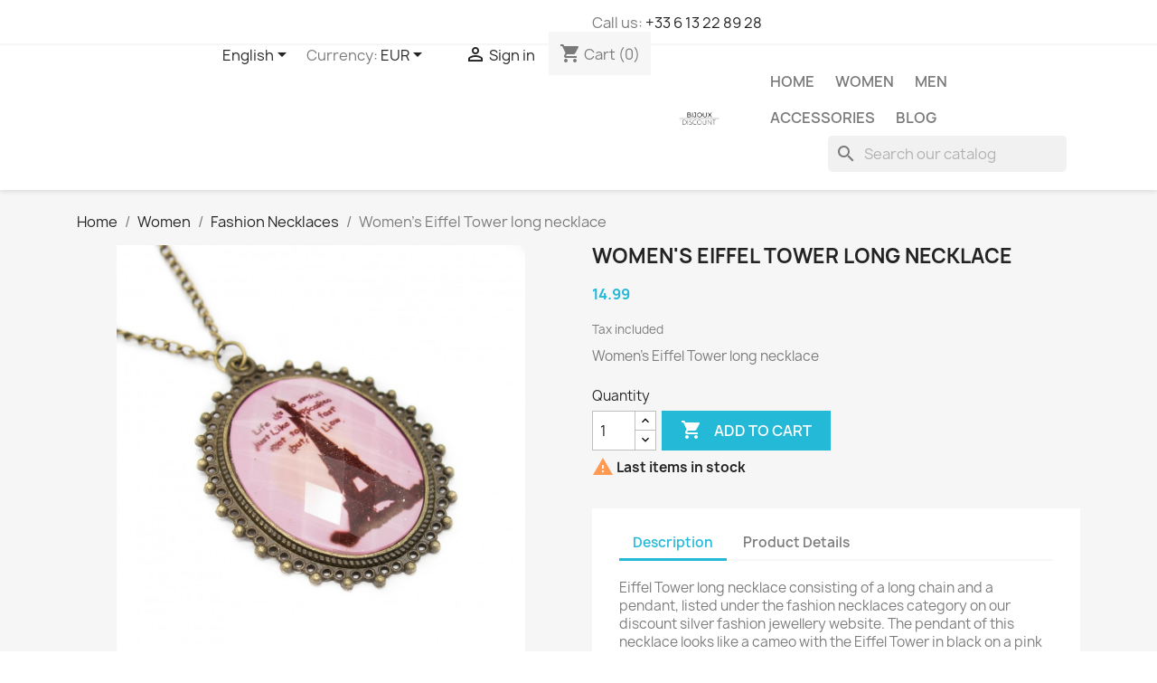

--- FILE ---
content_type: text/html; charset=utf-8
request_url: https://bijoux-discount.net/en/fashion-necklaces-women/132-women-eiffel-tower-necklace.html
body_size: 14301
content:
<!doctype html>
<html lang="en-US">

  <head>
    
      
  <meta charset="utf-8">


  <meta http-equiv="x-ua-compatible" content="ie=edge">



  <title>Women&#039;s Eiffel Tower necklace</title>
  
    
  
  <meta name="description" content="Women&#039;s long necklace made of a long golden chain and a cameo style pendant representing the Eiffel Tower">
  <meta name="keywords" content="">
        <link rel="canonical" href="https://bijoux-discount.net/en/fashion-necklaces-women/132-women-eiffel-tower-necklace.html">
    
          <link rel="alternate" href="https://bijoux-discount.net/fr/colliers-sautoirs-fashion-femme/132-sautoir-tour-eiffel-femme.html" hreflang="fr">
          <link rel="alternate" href="https://bijoux-discount.net/en/fashion-necklaces-women/132-women-eiffel-tower-necklace.html" hreflang="en-us">
      
  
  
    <script type="application/ld+json">
  {
    "@context": "https://schema.org",
    "@type": "Organization",
    "name" : "Bijoux Discount",
    "url" : "https://bijoux-discount.net/en/"
         ,"logo": {
        "@type": "ImageObject",
        "url":"https://bijoux-discount.net/img/bijoux-discount-logo-1519947636.jpg"
      }
      }
</script>

<script type="application/ld+json">
  {
    "@context": "https://schema.org",
    "@type": "WebPage",
    "isPartOf": {
      "@type": "WebSite",
      "url":  "https://bijoux-discount.net/en/",
      "name": "Bijoux Discount"
    },
    "name": "Women&#039;s Eiffel Tower necklace",
    "url":  "https://bijoux-discount.net/en/fashion-necklaces-women/132-women-eiffel-tower-necklace.html"
  }
</script>


  <script type="application/ld+json">
    {
      "@context": "https://schema.org",
      "@type": "BreadcrumbList",
      "itemListElement": [
                  {
            "@type": "ListItem",
            "position": 1,
            "name": "Home",
            "item": "https://bijoux-discount.net/en/"
          },                  {
            "@type": "ListItem",
            "position": 2,
            "name": "Women",
            "item": "https://bijoux-discount.net/en/7-women-jewellery"
          },                  {
            "@type": "ListItem",
            "position": 3,
            "name": "Fashion Necklaces",
            "item": "https://bijoux-discount.net/en/21-fashion-necklaces-women"
          },                  {
            "@type": "ListItem",
            "position": 4,
            "name": "Women&#039;s Eiffel Tower long necklace",
            "item": "https://bijoux-discount.net/en/fashion-necklaces-women/132-women-eiffel-tower-necklace.html"
          }              ]
    }
  </script>
  
  
  
  <script type="application/ld+json">
  {
    "@context": "https://schema.org/",
    "@type": "Product",
    "name": "Women&#039;s Eiffel Tower long necklace",
    "description": "Women&#039;s long necklace made of a long golden chain and a cameo style pendant representing the Eiffel Tower",
    "category": "Fashion Necklaces",
    "image" :"https://bijoux-discount.net/1086-home_default/women-eiffel-tower-necklace.jpg",    "sku": "CF041",
    "mpn": "CF041"
        ,
    "brand": {
      "@type": "Brand",
      "name": "Just My Brand"
    }
                ,
    "offers": {
      "@type": "Offer",
      "priceCurrency": "EUR",
      "name": "Women&#039;s Eiffel Tower long necklace",
      "price": "14.99",
      "url": "https://bijoux-discount.net/en/fashion-necklaces-women/132-women-eiffel-tower-necklace.html",
      "priceValidUntil": "2026-02-05",
              "image": ["https://bijoux-discount.net/1084-large_default/women-eiffel-tower-necklace.jpg","https://bijoux-discount.net/1085-large_default/women-eiffel-tower-necklace.jpg","https://bijoux-discount.net/1086-large_default/women-eiffel-tower-necklace.jpg"],
            "sku": "CF041",
      "mpn": "CF041",
                        "availability": "https://schema.org/InStock",
      "seller": {
        "@type": "Organization",
        "name": "Bijoux Discount"
      }
    }
      }
</script>

  
  
    
  

  
    <meta property="og:title" content="Women&#039;s Eiffel Tower necklace" />
    <meta property="og:description" content="Women&#039;s long necklace made of a long golden chain and a cameo style pendant representing the Eiffel Tower" />
    <meta property="og:url" content="https://bijoux-discount.net/en/fashion-necklaces-women/132-women-eiffel-tower-necklace.html" />
    <meta property="og:site_name" content="Bijoux Discount" />
        



  <meta name="viewport" content="width=device-width, initial-scale=1">



  <link rel="icon" type="image/vnd.microsoft.icon" href="https://bijoux-discount.net/img/favicon.ico?1673485332">
  <link rel="shortcut icon" type="image/x-icon" href="https://bijoux-discount.net/img/favicon.ico?1673485332">



    <link rel="stylesheet" href="/modules/ps_checkout/views/css/payments.css?version=8.5.0.7" type="text/css" media="all">
  <link rel="stylesheet" href="https://bijoux-discount.net/themes/classic/assets/cache/theme-e098b623.css" type="text/css" media="all">




  

  <script type="text/javascript">
        var prestashop = {"cart":{"products":[],"totals":{"total":{"type":"total","label":"Total","amount":0,"value":"0.00"},"total_including_tax":{"type":"total","label":"Total (tax incl.)","amount":0,"value":"0.00"},"total_excluding_tax":{"type":"total","label":"Total (tax excl.)","amount":0,"value":"0.00"}},"subtotals":{"products":{"type":"products","label":"Subtotal","amount":0,"value":"0.00"},"discounts":null,"shipping":{"type":"shipping","label":"Shipping","amount":0,"value":""},"tax":{"type":"tax","label":"Included taxes","amount":0,"value":"0.00"}},"products_count":0,"summary_string":"0 items","vouchers":{"allowed":1,"added":[]},"discounts":[],"minimalPurchase":0,"minimalPurchaseRequired":""},"currency":{"id":1,"name":"Euro","iso_code":"EUR","iso_code_num":"978","sign":""},"customer":{"lastname":null,"firstname":null,"email":null,"birthday":null,"newsletter":null,"newsletter_date_add":null,"optin":null,"website":null,"company":null,"siret":null,"ape":null,"is_logged":false,"gender":{"type":null,"name":null},"addresses":[]},"country":{"id_zone":"9","id_currency":"0","call_prefix":"33","iso_code":"FR","active":"1","contains_states":"0","need_identification_number":"0","need_zip_code":"1","zip_code_format":"NNNNN","display_tax_label":"1","name":"France","id":8},"language":{"name":"English","iso_code":"en","locale":"en-US","language_code":"en-us","active":"1","is_rtl":"0","date_format_lite":"Y-m-d","date_format_full":"Y-m-d H:i:s","id":2},"page":{"title":"","canonical":"https:\/\/bijoux-discount.net\/en\/fashion-necklaces-women\/132-women-eiffel-tower-necklace.html","meta":{"title":"Women's Eiffel Tower necklace","description":"Women's long necklace made of a long golden chain and a cameo style pendant representing the Eiffel Tower","keywords":"","robots":"index"},"page_name":"product","body_classes":{"lang-en":true,"lang-rtl":false,"country-FR":true,"currency-EUR":true,"layout-full-width":true,"page-product":true,"tax-display-enabled":true,"page-customer-account":false,"product-id-132":true,"product-Women's Eiffel Tower long necklace":true,"product-id-category-21":true,"product-id-manufacturer-1":true,"product-id-supplier-0":true,"product-available-for-order":true},"admin_notifications":[],"password-policy":{"feedbacks":{"0":"Very weak","1":"Weak","2":"Average","3":"Strong","4":"Very strong","Straight rows of keys are easy to guess":"Straight rows of keys are easy to guess","Short keyboard patterns are easy to guess":"Short keyboard patterns are easy to guess","Use a longer keyboard pattern with more turns":"Use a longer keyboard pattern with more turns","Repeats like \"aaa\" are easy to guess":"Repeats like \"aaa\" are easy to guess","Repeats like \"abcabcabc\" are only slightly harder to guess than \"abc\"":"Repeats like \"abcabcabc\" are only slightly harder to guess than \"abc\"","Sequences like abc or 6543 are easy to guess":"Sequences like \"abc\" or \"6543\" are easy to guess.","Recent years are easy to guess":"Recent years are easy to guess","Dates are often easy to guess":"Dates are often easy to guess","This is a top-10 common password":"This is a top-10 common password","This is a top-100 common password":"This is a top-100 common password","This is a very common password":"This is a very common password","This is similar to a commonly used password":"This is similar to a commonly used password","A word by itself is easy to guess":"A word by itself is easy to guess","Names and surnames by themselves are easy to guess":"Names and surnames by themselves are easy to guess","Common names and surnames are easy to guess":"Common names and surnames are easy to guess","Use a few words, avoid common phrases":"Use a few words, avoid common phrases","No need for symbols, digits, or uppercase letters":"No need for symbols, digits, or uppercase letters","Avoid repeated words and characters":"Avoid repeated words and characters","Avoid sequences":"Avoid sequences","Avoid recent years":"Avoid recent years","Avoid years that are associated with you":"Avoid years that are associated with you","Avoid dates and years that are associated with you":"Avoid dates and years that are associated with you","Capitalization doesn't help very much":"Capitalization doesn't help very much","All-uppercase is almost as easy to guess as all-lowercase":"All-uppercase is almost as easy to guess as all-lowercase","Reversed words aren't much harder to guess":"Reversed words aren't much harder to guess","Predictable substitutions like '@' instead of 'a' don't help very much":"Predictable substitutions like \"@\" instead of \"a\" don't help very much.","Add another word or two. Uncommon words are better.":"Add another word or two. Uncommon words are better."}}},"shop":{"name":"Bijoux Discount","logo":"https:\/\/bijoux-discount.net\/img\/bijoux-discount-logo-1519947636.jpg","stores_icon":"https:\/\/bijoux-discount.net\/img\/logo_stores.png","favicon":"https:\/\/bijoux-discount.net\/img\/favicon.ico"},"core_js_public_path":"\/themes\/","urls":{"base_url":"https:\/\/bijoux-discount.net\/","current_url":"https:\/\/bijoux-discount.net\/en\/fashion-necklaces-women\/132-women-eiffel-tower-necklace.html","shop_domain_url":"https:\/\/bijoux-discount.net","img_ps_url":"https:\/\/bijoux-discount.net\/img\/","img_cat_url":"https:\/\/bijoux-discount.net\/img\/c\/","img_lang_url":"https:\/\/bijoux-discount.net\/img\/l\/","img_prod_url":"https:\/\/bijoux-discount.net\/img\/p\/","img_manu_url":"https:\/\/bijoux-discount.net\/img\/m\/","img_sup_url":"https:\/\/bijoux-discount.net\/img\/su\/","img_ship_url":"https:\/\/bijoux-discount.net\/img\/s\/","img_store_url":"https:\/\/bijoux-discount.net\/img\/st\/","img_col_url":"https:\/\/bijoux-discount.net\/img\/co\/","img_url":"https:\/\/bijoux-discount.net\/themes\/classic\/assets\/img\/","css_url":"https:\/\/bijoux-discount.net\/themes\/classic\/assets\/css\/","js_url":"https:\/\/bijoux-discount.net\/themes\/classic\/assets\/js\/","pic_url":"https:\/\/bijoux-discount.net\/upload\/","theme_assets":"https:\/\/bijoux-discount.net\/themes\/classic\/assets\/","theme_dir":"https:\/\/bijoux-discount.net\/themes\/classic\/","pages":{"address":"https:\/\/bijoux-discount.net\/en\/address","addresses":"https:\/\/bijoux-discount.net\/en\/addresses","authentication":"https:\/\/bijoux-discount.net\/en\/authentification","manufacturer":"https:\/\/bijoux-discount.net\/en\/fabricants","cart":"https:\/\/bijoux-discount.net\/en\/cart","category":"https:\/\/bijoux-discount.net\/en\/index.php?controller=category","cms":"https:\/\/bijoux-discount.net\/en\/index.php?controller=cms","contact":"https:\/\/bijoux-discount.net\/en\/contactez-nous","discount":"https:\/\/bijoux-discount.net\/en\/bons-de-reduction","guest_tracking":"https:\/\/bijoux-discount.net\/en\/guest-tracking","history":"https:\/\/bijoux-discount.net\/en\/historique-des-commandes","identity":"https:\/\/bijoux-discount.net\/en\/identity","index":"https:\/\/bijoux-discount.net\/en\/","my_account":"https:\/\/bijoux-discount.net\/en\/my-account","order_confirmation":"https:\/\/bijoux-discount.net\/en\/order-confirmation","order_detail":"https:\/\/bijoux-discount.net\/en\/index.php?controller=order-detail","order_follow":"https:\/\/bijoux-discount.net\/en\/details-de-la-commande","order":"https:\/\/bijoux-discount.net\/en\/order","order_return":"https:\/\/bijoux-discount.net\/en\/index.php?controller=order-return","order_slip":"https:\/\/bijoux-discount.net\/en\/credit-slip","pagenotfound":"https:\/\/bijoux-discount.net\/en\/page-non-trouvee","password":"https:\/\/bijoux-discount.net\/en\/mot-de-passe-oublie","pdf_invoice":"https:\/\/bijoux-discount.net\/en\/index.php?controller=pdf-invoice","pdf_order_return":"https:\/\/bijoux-discount.net\/en\/index.php?controller=pdf-order-return","pdf_order_slip":"https:\/\/bijoux-discount.net\/en\/index.php?controller=pdf-order-slip","prices_drop":"https:\/\/bijoux-discount.net\/en\/index.php?controller=prices-drop","product":"https:\/\/bijoux-discount.net\/en\/index.php?controller=product","registration":"https:\/\/bijoux-discount.net\/en\/index.php?controller=registration","search":"https:\/\/bijoux-discount.net\/en\/search","sitemap":"https:\/\/bijoux-discount.net\/en\/plan-du-site","stores":"https:\/\/bijoux-discount.net\/en\/stores","supplier":"https:\/\/bijoux-discount.net\/en\/suppliers","new_products":"https:\/\/bijoux-discount.net\/en\/index.php?controller=new-products","brands":"https:\/\/bijoux-discount.net\/en\/fabricants","register":"https:\/\/bijoux-discount.net\/en\/index.php?controller=registration","order_login":"https:\/\/bijoux-discount.net\/en\/order?login=1"},"alternative_langs":{"fr":"https:\/\/bijoux-discount.net\/fr\/colliers-sautoirs-fashion-femme\/132-sautoir-tour-eiffel-femme.html","en-us":"https:\/\/bijoux-discount.net\/en\/fashion-necklaces-women\/132-women-eiffel-tower-necklace.html"},"actions":{"logout":"https:\/\/bijoux-discount.net\/en\/?mylogout="},"no_picture_image":{"bySize":{"small_default":{"url":"https:\/\/bijoux-discount.net\/img\/p\/en-default-small_default.jpg","width":98,"height":98},"cart_default":{"url":"https:\/\/bijoux-discount.net\/img\/p\/en-default-cart_default.jpg","width":125,"height":125},"home_default":{"url":"https:\/\/bijoux-discount.net\/img\/p\/en-default-home_default.jpg","width":250,"height":250},"medium_default":{"url":"https:\/\/bijoux-discount.net\/img\/p\/en-default-medium_default.jpg","width":452,"height":452},"large_default":{"url":"https:\/\/bijoux-discount.net\/img\/p\/en-default-large_default.jpg","width":800,"height":800}},"small":{"url":"https:\/\/bijoux-discount.net\/img\/p\/en-default-small_default.jpg","width":98,"height":98},"medium":{"url":"https:\/\/bijoux-discount.net\/img\/p\/en-default-home_default.jpg","width":250,"height":250},"large":{"url":"https:\/\/bijoux-discount.net\/img\/p\/en-default-large_default.jpg","width":800,"height":800},"legend":""}},"configuration":{"display_taxes_label":true,"display_prices_tax_incl":true,"is_catalog":false,"show_prices":true,"opt_in":{"partner":true},"quantity_discount":{"type":"price","label":"Unit price"},"voucher_enabled":1,"return_enabled":1},"field_required":[],"breadcrumb":{"links":[{"title":"Home","url":"https:\/\/bijoux-discount.net\/en\/"},{"title":"Women","url":"https:\/\/bijoux-discount.net\/en\/7-women-jewellery"},{"title":"Fashion Necklaces","url":"https:\/\/bijoux-discount.net\/en\/21-fashion-necklaces-women"},{"title":"Women's Eiffel Tower long necklace","url":"https:\/\/bijoux-discount.net\/en\/fashion-necklaces-women\/132-women-eiffel-tower-necklace.html"}],"count":4},"link":{"protocol_link":"https:\/\/","protocol_content":"https:\/\/"},"time":1768991345,"static_token":"517098230275501b7dca0f008f364b6a","token":"1458625723deaeaf19d0bb31d3acec88","debug":false};
        var ps_checkoutApplePayUrl = "https:\/\/bijoux-discount.net\/en\/module\/ps_checkout\/applepay?token=517098230275501b7dca0f008f364b6a";
        var ps_checkoutAutoRenderDisabled = false;
        var ps_checkoutCancelUrl = "https:\/\/bijoux-discount.net\/en\/module\/ps_checkout\/cancel?token=517098230275501b7dca0f008f364b6a";
        var ps_checkoutCardBrands = ["MASTERCARD","VISA","AMEX","CB_NATIONALE"];
        var ps_checkoutCardFundingSourceImg = "\/modules\/ps_checkout\/views\/img\/payment-cards.png";
        var ps_checkoutCardLogos = {"AMEX":"\/modules\/ps_checkout\/views\/img\/amex.svg","CB_NATIONALE":"\/modules\/ps_checkout\/views\/img\/cb.svg","DINERS":"\/modules\/ps_checkout\/views\/img\/diners.svg","DISCOVER":"\/modules\/ps_checkout\/views\/img\/discover.svg","JCB":"\/modules\/ps_checkout\/views\/img\/jcb.svg","MAESTRO":"\/modules\/ps_checkout\/views\/img\/maestro.svg","MASTERCARD":"\/modules\/ps_checkout\/views\/img\/mastercard.svg","UNIONPAY":"\/modules\/ps_checkout\/views\/img\/unionpay.svg","VISA":"\/modules\/ps_checkout\/views\/img\/visa.svg"};
        var ps_checkoutCartProductCount = 0;
        var ps_checkoutCheckUrl = "https:\/\/bijoux-discount.net\/en\/module\/ps_checkout\/check?token=517098230275501b7dca0f008f364b6a";
        var ps_checkoutCheckoutTranslations = {"checkout.go.back.label":"Checkout","checkout.go.back.link.title":"Go back to the Checkout","checkout.card.payment":"Card payment","checkout.page.heading":"Order summary","checkout.cart.empty":"Your shopping cart is empty.","checkout.page.subheading.card":"Card","checkout.page.subheading.paypal":"PayPal","checkout.payment.by.card":"You have chosen to pay by Card.","checkout.payment.by.paypal":"You have chosen to pay by PayPal.","checkout.order.summary":"Here is a short summary of your order:","checkout.order.amount.total":"The total amount of your order comes to","checkout.order.included.tax":"(tax incl.)","checkout.order.confirm.label":"Please confirm your order by clicking \"I confirm my order\".","checkout.payment.token.delete.modal.header":"Delete this payment method?","checkout.payment.token.delete.modal.content":"The following payment method will be deleted from your account:","checkout.payment.token.delete.modal.confirm-button":"Delete payment method","checkout.payment.loader.processing-request":"Please wait, we are processing your request","checkout.payment.others.link.label":"Other payment methods","checkout.payment.others.confirm.button.label":"I confirm my order","checkout.form.error.label":"There was an error during the payment. Please try again or contact the support.","loader-component.label.header":"Thanks for your purchase!","loader-component.label.body":"Please wait, we are processing your payment","loader-component.label.body.longer":"This is taking longer than expected. Please wait...","payment-method-logos.title":"100% secure payments","express-button.cart.separator":"or","express-button.checkout.express-checkout":"Express Checkout","ok":"Ok","cancel":"Cancel","paypal.hosted-fields.label.card-name":"Card holder name","paypal.hosted-fields.placeholder.card-name":"Card holder name","paypal.hosted-fields.label.card-number":"Card number","paypal.hosted-fields.placeholder.card-number":"Card number","paypal.hosted-fields.label.expiration-date":"Expiry date","paypal.hosted-fields.placeholder.expiration-date":"MM\/YY","paypal.hosted-fields.label.cvv":"CVC","paypal.hosted-fields.placeholder.cvv":"XXX","error.paypal-sdk":"No PayPal Javascript SDK Instance","error.google-pay-sdk":"No Google Pay Javascript SDK Instance","error.apple-pay-sdk":"No Apple Pay Javascript SDK Instance","error.google-pay.transaction-info":"An error occurred fetching Google Pay transaction info","error.apple-pay.payment-request":"An error occurred fetching Apple Pay payment request","error.paypal-sdk.contingency.cancel":"Card holder authentication canceled, please choose another payment method or try again.","error.paypal-sdk.contingency.error":"An error occurred on card holder authentication, please choose another payment method or try again.","error.paypal-sdk.contingency.failure":"Card holder authentication failed, please choose another payment method or try again.","error.paypal-sdk.contingency.unknown":"Card holder authentication cannot be checked, please choose another payment method or try again.","APPLE_PAY_MERCHANT_SESSION_VALIDATION_ERROR":"We\u2019re unable to process your Apple Pay payment at the moment. This could be due to an issue verifying the payment setup for this website. Please try again later or choose a different payment method.","APPROVE_APPLE_PAY_VALIDATION_ERROR":"We encountered an issue while processing your Apple Pay payment. Please verify your order details and try again, or use a different payment method."};
        var ps_checkoutCheckoutUrl = "https:\/\/bijoux-discount.net\/en\/order";
        var ps_checkoutConfirmUrl = "https:\/\/bijoux-discount.net\/en\/order-confirmation";
        var ps_checkoutCreateUrl = "https:\/\/bijoux-discount.net\/en\/module\/ps_checkout\/create?token=517098230275501b7dca0f008f364b6a";
        var ps_checkoutCustomMarks = {"google_pay":"\/modules\/ps_checkout\/views\/img\/google_pay.svg","apple_pay":"\/modules\/ps_checkout\/views\/img\/apple_pay.svg"};
        var ps_checkoutExpressCheckoutCartEnabled = true;
        var ps_checkoutExpressCheckoutOrderEnabled = false;
        var ps_checkoutExpressCheckoutProductEnabled = false;
        var ps_checkoutExpressCheckoutSelected = false;
        var ps_checkoutExpressCheckoutUrl = "https:\/\/bijoux-discount.net\/en\/module\/ps_checkout\/ExpressCheckout?token=517098230275501b7dca0f008f364b6a";
        var ps_checkoutFundingSource = "paypal";
        var ps_checkoutFundingSourcesSorted = ["bancontact","eps","ideal","mybank","p24","google_pay","paypal","apple_pay","card","blik"];
        var ps_checkoutGooglePayUrl = "https:\/\/bijoux-discount.net\/en\/module\/ps_checkout\/googlepay?token=517098230275501b7dca0f008f364b6a";
        var ps_checkoutHostedFieldsContingencies = "SCA_WHEN_REQUIRED";
        var ps_checkoutHostedFieldsEnabled = true;
        var ps_checkoutIconsPath = "\/modules\/ps_checkout\/views\/img\/icons\/";
        var ps_checkoutLoaderImage = "\/modules\/ps_checkout\/views\/img\/loader.svg";
        var ps_checkoutPartnerAttributionId = "PrestaShop_Cart_PSXO_PSDownload";
        var ps_checkoutPayLaterCartPageButtonEnabled = false;
        var ps_checkoutPayLaterCategoryPageBannerEnabled = false;
        var ps_checkoutPayLaterHomePageBannerEnabled = false;
        var ps_checkoutPayLaterOrderPageBannerEnabled = false;
        var ps_checkoutPayLaterOrderPageButtonEnabled = false;
        var ps_checkoutPayLaterOrderPageMessageEnabled = true;
        var ps_checkoutPayLaterProductPageBannerEnabled = false;
        var ps_checkoutPayLaterProductPageButtonEnabled = false;
        var ps_checkoutPayLaterProductPageMessageEnabled = true;
        var ps_checkoutPayPalButtonConfiguration = {"shape":"pill","label":"checkout","color":"gold"};
        var ps_checkoutPayPalEnvironment = "LIVE";
        var ps_checkoutPayPalOrderId = "";
        var ps_checkoutPayPalSdkConfig = {"clientId":"AXjYFXWyb4xJCErTUDiFkzL0Ulnn-bMm4fal4G-1nQXQ1ZQxp06fOuE7naKUXGkq2TZpYSiI9xXbs4eo","merchantId":"KSK9JYSV33BAE","currency":"EUR","intent":"capture","commit":"false","vault":"false","integrationDate":"2022-14-06","dataPartnerAttributionId":"PrestaShop_Cart_PSXO_PSDownload","dataCspNonce":"","dataEnable3ds":"true","disableFunding":"paylater","components":"marks,funding-eligibility,messages,googlepay,applepay"};
        var ps_checkoutPayWithTranslations = {"bancontact":"Pay by Bancontact","eps":"Pay by EPS","ideal":"Pay by iDEAL","mybank":"Pay by MyBank","p24":"Pay by Przelewy24","google_pay":"Pay by Google Pay","paypal":"Pay with a PayPal account","apple_pay":"Pay by Apple Pay","card":"Pay by Card - 100% secure payments","blik":"Pay by BLIK"};
        var ps_checkoutPaymentMethodLogosTitleImg = "\/modules\/ps_checkout\/views\/img\/icons\/lock_checkout.svg";
        var ps_checkoutPaymentUrl = "https:\/\/bijoux-discount.net\/en\/module\/ps_checkout\/payment?token=517098230275501b7dca0f008f364b6a";
        var ps_checkoutRenderPaymentMethodLogos = true;
        var ps_checkoutValidateUrl = "https:\/\/bijoux-discount.net\/en\/module\/ps_checkout\/validate?token=517098230275501b7dca0f008f364b6a";
        var ps_checkoutVaultUrl = "https:\/\/bijoux-discount.net\/en\/module\/ps_checkout\/vault?token=517098230275501b7dca0f008f364b6a";
        var ps_checkoutVersion = "8.5.0.7";
        var psemailsubscription_subscription = "https:\/\/bijoux-discount.net\/en\/module\/ps_emailsubscription\/subscription";
      </script>



  <script async src="https://www.googletagmanager.com/gtag/js?id=UA-45554328-1"></script>
<script>
  window.dataLayer = window.dataLayer || [];
  function gtag(){dataLayer.push(arguments);}
  gtag('js', new Date());
  gtag(
    'config',
    'UA-45554328-1',
    {
      'debug_mode':false
                      }
  );
</script>




    
  <meta property="og:type" content="product">
      <meta property="og:image" content="https://bijoux-discount.net/1086-large_default/women-eiffel-tower-necklace.jpg">
  
      <meta property="product:pretax_price:amount" content="14.99">
    <meta property="product:pretax_price:currency" content="EUR">
    <meta property="product:price:amount" content="14.99">
    <meta property="product:price:currency" content="EUR">
    
  </head>

  <body id="product" class="lang-en country-fr currency-eur layout-full-width page-product tax-display-enabled product-id-132 product-women-s-eiffel-tower-long-necklace product-id-category-21 product-id-manufacturer-1 product-id-supplier-0 product-available-for-order">

    
      <div class="col-md-6 links">
  <div class="row">
    </div>
</div>

    

    <main>
      
              

      <header id="header">
        
          
  <div class="header-banner">
    
  </div>



  <nav class="header-nav">
    <div class="container">
      <div class="row">
        <div class="hidden-sm-down">
          <div class="col-md-5 col-xs-12">
            <div id="_desktop_contact_link">
  <div id="contact-link">
                Call us: <a href='tel:+33613228928'>+33 6 13 22 89 28</a>
      </div>
</div>

          </div>
          <div class="col-md-7 right-nav">
              <div id="_desktop_language_selector">
  <div class="language-selector-wrapper">
    <span id="language-selector-label" class="hidden-md-up">Language:</span>
    <div class="language-selector dropdown js-dropdown">
      <button data-toggle="dropdown" class="hidden-sm-down btn-unstyle" aria-haspopup="true" aria-expanded="false" aria-label="Language dropdown">
        <span class="expand-more">English</span>
        <i class="material-icons expand-more">&#xE5C5;</i>
      </button>
      <ul class="dropdown-menu hidden-sm-down" aria-labelledby="language-selector-label">
                  <li >
            <a href="https://bijoux-discount.net/fr/colliers-sautoirs-fashion-femme/132-sautoir-tour-eiffel-femme.html" class="dropdown-item" data-iso-code="fr">Français</a>
          </li>
                  <li  class="current" >
            <a href="https://bijoux-discount.net/en/fashion-necklaces-women/132-women-eiffel-tower-necklace.html" class="dropdown-item" data-iso-code="en">English</a>
          </li>
              </ul>
      <select class="link hidden-md-up" aria-labelledby="language-selector-label">
                  <option value="https://bijoux-discount.net/fr/colliers-sautoirs-fashion-femme/132-sautoir-tour-eiffel-femme.html" data-iso-code="fr">
            Français
          </option>
                  <option value="https://bijoux-discount.net/en/fashion-necklaces-women/132-women-eiffel-tower-necklace.html" selected="selected" data-iso-code="en">
            English
          </option>
              </select>
    </div>
  </div>
</div>
<div id="_desktop_currency_selector">
  <div class="currency-selector dropdown js-dropdown">
    <span id="currency-selector-label">Currency:</span>
    <button data-toggle="dropdown" class="hidden-sm-down btn-unstyle" aria-haspopup="true" aria-expanded="false" aria-label="Currency dropdown">
      <span class="expand-more _gray-darker">EUR </span>
      <i class="material-icons expand-more">&#xE5C5;</i>
    </button>
    <ul class="dropdown-menu hidden-sm-down" aria-labelledby="currency-selector-label">
              <li  class="current" >
          <a title="Euro" rel="nofollow" href="https://bijoux-discount.net/en/fashion-necklaces-women/132-women-eiffel-tower-necklace.html?SubmitCurrency=1&amp;id_currency=1" class="dropdown-item">EUR </a>
        </li>
              <li >
          <a title="Livre sterling" rel="nofollow" href="https://bijoux-discount.net/en/fashion-necklaces-women/132-women-eiffel-tower-necklace.html?SubmitCurrency=1&amp;id_currency=3" class="dropdown-item">GBP £</a>
        </li>
              <li >
          <a title="Dollar des États-Unis" rel="nofollow" href="https://bijoux-discount.net/en/fashion-necklaces-women/132-women-eiffel-tower-necklace.html?SubmitCurrency=1&amp;id_currency=2" class="dropdown-item">USD $</a>
        </li>
          </ul>
    <select class="link hidden-md-up" aria-labelledby="currency-selector-label">
              <option value="https://bijoux-discount.net/en/fashion-necklaces-women/132-women-eiffel-tower-necklace.html?SubmitCurrency=1&amp;id_currency=1" selected="selected">EUR </option>
              <option value="https://bijoux-discount.net/en/fashion-necklaces-women/132-women-eiffel-tower-necklace.html?SubmitCurrency=1&amp;id_currency=3">GBP £</option>
              <option value="https://bijoux-discount.net/en/fashion-necklaces-women/132-women-eiffel-tower-necklace.html?SubmitCurrency=1&amp;id_currency=2">USD $</option>
          </select>
  </div>
</div>
<div id="_desktop_user_info">
  <div class="user-info">
          <a
        href="https://bijoux-discount.net/en/authentification?back=https%3A%2F%2Fbijoux-discount.net%2Fen%2Ffashion-necklaces-women%2F132-women-eiffel-tower-necklace.html"
        title="Log in to your customer account"
        rel="nofollow"
      >
        <i class="material-icons">&#xE7FF;</i>
        <span class="hidden-sm-down">Sign in</span>
      </a>
      </div>
</div>
<div id="_desktop_cart">
  <div class="blockcart cart-preview inactive" data-refresh-url="//bijoux-discount.net/en/module/ps_shoppingcart/ajax">
    <div class="header">
              <i class="material-icons shopping-cart" aria-hidden="true">shopping_cart</i>
        <span class="hidden-sm-down">Cart</span>
        <span class="cart-products-count">(0)</span>
          </div>
  </div>
</div>

          </div>
        </div>
        <div class="hidden-md-up text-sm-center mobile">
          <div class="float-xs-left" id="menu-icon">
            <i class="material-icons d-inline">&#xE5D2;</i>
          </div>
          <div class="float-xs-right" id="_mobile_cart"></div>
          <div class="float-xs-right" id="_mobile_user_info"></div>
          <div class="top-logo" id="_mobile_logo"></div>
          <div class="clearfix"></div>
        </div>
      </div>
    </div>
  </nav>



  <div class="header-top">
    <div class="container">
       <div class="row">
        <div class="col-md-2 hidden-sm-down" id="_desktop_logo">
                                    
  <a href="https://bijoux-discount.net/en/">
    <img
      class="logo img-fluid"
      src="https://bijoux-discount.net/img/bijoux-discount-logo-1519947636.jpg"
      alt="Bijoux Discount"
      width="1000"
      height="398">
  </a>

                              </div>
        <div class="header-top-right col-md-10 col-sm-12 position-static">
          

<div class="menu js-top-menu position-static hidden-sm-down" id="_desktop_top_menu">
    
          <ul class="top-menu" id="top-menu" data-depth="0">
                    <li class="category" id="category-2">
                          <a
                class="dropdown-item"
                href="https://bijoux-discount.net/en/" data-depth="0"
                              >
                                                                      <span class="float-xs-right hidden-md-up">
                    <span data-target="#top_sub_menu_67536" data-toggle="collapse" class="navbar-toggler collapse-icons">
                      <i class="material-icons add">&#xE313;</i>
                      <i class="material-icons remove">&#xE316;</i>
                    </span>
                  </span>
                                Home
              </a>
                            <div  class="popover sub-menu js-sub-menu collapse" id="top_sub_menu_67536">
                
          <ul class="top-menu"  data-depth="1">
                    <li class="category" id="category-7">
                          <a
                class="dropdown-item dropdown-submenu"
                href="https://bijoux-discount.net/en/7-women-jewellery" data-depth="1"
                              >
                                                                      <span class="float-xs-right hidden-md-up">
                    <span data-target="#top_sub_menu_22588" data-toggle="collapse" class="navbar-toggler collapse-icons">
                      <i class="material-icons add">&#xE313;</i>
                      <i class="material-icons remove">&#xE316;</i>
                    </span>
                  </span>
                                Women
              </a>
                            <div  class="collapse" id="top_sub_menu_22588">
                
          <ul class="top-menu"  data-depth="2">
                    <li class="category" id="category-19">
                          <a
                class="dropdown-item"
                href="https://bijoux-discount.net/en/19-bracelets-women" data-depth="2"
                              >
                                Bracelets
              </a>
                          </li>
                    <li class="category" id="category-20">
                          <a
                class="dropdown-item"
                href="https://bijoux-discount.net/en/20-necklaces-chains-women" data-depth="2"
                              >
                                Necklaces / Chains
              </a>
                          </li>
                    <li class="category" id="category-21">
                          <a
                class="dropdown-item"
                href="https://bijoux-discount.net/en/21-fashion-necklaces-women" data-depth="2"
                              >
                                Fashion Necklaces
              </a>
                          </li>
                    <li class="category" id="category-22">
                          <a
                class="dropdown-item"
                href="https://bijoux-discount.net/en/22-earrings-women" data-depth="2"
                              >
                                Earrings
              </a>
                          </li>
                    <li class="category" id="category-23">
                          <a
                class="dropdown-item"
                href="https://bijoux-discount.net/en/23-gift-sets-women" data-depth="2"
                              >
                                Gift sets
              </a>
                          </li>
                    <li class="category" id="category-25">
                          <a
                class="dropdown-item"
                href="https://bijoux-discount.net/en/25-rings-women" data-depth="2"
                              >
                                Rings
              </a>
                          </li>
              </ul>
    
              </div>
                          </li>
                    <li class="category" id="category-13">
                          <a
                class="dropdown-item dropdown-submenu"
                href="https://bijoux-discount.net/en/13-men-jewellery" data-depth="1"
                              >
                                                                      <span class="float-xs-right hidden-md-up">
                    <span data-target="#top_sub_menu_83994" data-toggle="collapse" class="navbar-toggler collapse-icons">
                      <i class="material-icons add">&#xE313;</i>
                      <i class="material-icons remove">&#xE316;</i>
                    </span>
                  </span>
                                Men
              </a>
                            <div  class="collapse" id="top_sub_menu_83994">
                
          <ul class="top-menu"  data-depth="2">
                    <li class="category" id="category-14">
                          <a
                class="dropdown-item"
                href="https://bijoux-discount.net/en/14-bracelets-men" data-depth="2"
                              >
                                Bracelets 
              </a>
                          </li>
                    <li class="category" id="category-17">
                          <a
                class="dropdown-item"
                href="https://bijoux-discount.net/en/17-necklaces-chains-men" data-depth="2"
                              >
                                Necklaces / Chains
              </a>
                          </li>
                    <li class="category" id="category-26">
                          <a
                class="dropdown-item"
                href="https://bijoux-discount.net/en/26-earrings-studs-men" data-depth="2"
                              >
                                Boucles d&#039;oreilles
              </a>
                          </li>
              </ul>
    
              </div>
                          </li>
                    <li class="category" id="category-16">
                          <a
                class="dropdown-item dropdown-submenu"
                href="https://bijoux-discount.net/en/16-jewellery-accessories" data-depth="1"
                              >
                                                                      <span class="float-xs-right hidden-md-up">
                    <span data-target="#top_sub_menu_46267" data-toggle="collapse" class="navbar-toggler collapse-icons">
                      <i class="material-icons add">&#xE313;</i>
                      <i class="material-icons remove">&#xE316;</i>
                    </span>
                  </span>
                                Accessories
              </a>
                            <div  class="collapse" id="top_sub_menu_46267">
                
          <ul class="top-menu"  data-depth="2">
                    <li class="category" id="category-18">
                          <a
                class="dropdown-item"
                href="https://bijoux-discount.net/en/18-boxes-pouches-gift-bags" data-depth="2"
                              >
                                Boxes / Pouches / Gift bags
              </a>
                          </li>
              </ul>
    
              </div>
                          </li>
              </ul>
    
              </div>
                          </li>
                    <li class="category" id="category-7">
                          <a
                class="dropdown-item"
                href="https://bijoux-discount.net/en/7-women-jewellery" data-depth="0"
                              >
                                                                      <span class="float-xs-right hidden-md-up">
                    <span data-target="#top_sub_menu_84206" data-toggle="collapse" class="navbar-toggler collapse-icons">
                      <i class="material-icons add">&#xE313;</i>
                      <i class="material-icons remove">&#xE316;</i>
                    </span>
                  </span>
                                Women
              </a>
                            <div  class="popover sub-menu js-sub-menu collapse" id="top_sub_menu_84206">
                
          <ul class="top-menu"  data-depth="1">
                    <li class="category" id="category-19">
                          <a
                class="dropdown-item dropdown-submenu"
                href="https://bijoux-discount.net/en/19-bracelets-women" data-depth="1"
                              >
                                Bracelets
              </a>
                          </li>
                    <li class="category" id="category-20">
                          <a
                class="dropdown-item dropdown-submenu"
                href="https://bijoux-discount.net/en/20-necklaces-chains-women" data-depth="1"
                              >
                                Necklaces / Chains
              </a>
                          </li>
                    <li class="category" id="category-21">
                          <a
                class="dropdown-item dropdown-submenu"
                href="https://bijoux-discount.net/en/21-fashion-necklaces-women" data-depth="1"
                              >
                                Fashion Necklaces
              </a>
                          </li>
                    <li class="category" id="category-22">
                          <a
                class="dropdown-item dropdown-submenu"
                href="https://bijoux-discount.net/en/22-earrings-women" data-depth="1"
                              >
                                Earrings
              </a>
                          </li>
                    <li class="category" id="category-23">
                          <a
                class="dropdown-item dropdown-submenu"
                href="https://bijoux-discount.net/en/23-gift-sets-women" data-depth="1"
                              >
                                Gift sets
              </a>
                          </li>
                    <li class="category" id="category-25">
                          <a
                class="dropdown-item dropdown-submenu"
                href="https://bijoux-discount.net/en/25-rings-women" data-depth="1"
                              >
                                Rings
              </a>
                          </li>
              </ul>
    
              </div>
                          </li>
                    <li class="category" id="category-13">
                          <a
                class="dropdown-item"
                href="https://bijoux-discount.net/en/13-men-jewellery" data-depth="0"
                              >
                                                                      <span class="float-xs-right hidden-md-up">
                    <span data-target="#top_sub_menu_65555" data-toggle="collapse" class="navbar-toggler collapse-icons">
                      <i class="material-icons add">&#xE313;</i>
                      <i class="material-icons remove">&#xE316;</i>
                    </span>
                  </span>
                                Men
              </a>
                            <div  class="popover sub-menu js-sub-menu collapse" id="top_sub_menu_65555">
                
          <ul class="top-menu"  data-depth="1">
                    <li class="category" id="category-14">
                          <a
                class="dropdown-item dropdown-submenu"
                href="https://bijoux-discount.net/en/14-bracelets-men" data-depth="1"
                              >
                                Bracelets 
              </a>
                          </li>
                    <li class="category" id="category-17">
                          <a
                class="dropdown-item dropdown-submenu"
                href="https://bijoux-discount.net/en/17-necklaces-chains-men" data-depth="1"
                              >
                                Necklaces / Chains
              </a>
                          </li>
                    <li class="category" id="category-26">
                          <a
                class="dropdown-item dropdown-submenu"
                href="https://bijoux-discount.net/en/26-earrings-studs-men" data-depth="1"
                              >
                                Boucles d&#039;oreilles
              </a>
                          </li>
              </ul>
    
              </div>
                          </li>
                    <li class="category" id="category-16">
                          <a
                class="dropdown-item"
                href="https://bijoux-discount.net/en/16-jewellery-accessories" data-depth="0"
                              >
                                                                      <span class="float-xs-right hidden-md-up">
                    <span data-target="#top_sub_menu_16862" data-toggle="collapse" class="navbar-toggler collapse-icons">
                      <i class="material-icons add">&#xE313;</i>
                      <i class="material-icons remove">&#xE316;</i>
                    </span>
                  </span>
                                Accessories
              </a>
                            <div  class="popover sub-menu js-sub-menu collapse" id="top_sub_menu_16862">
                
          <ul class="top-menu"  data-depth="1">
                    <li class="category" id="category-18">
                          <a
                class="dropdown-item dropdown-submenu"
                href="https://bijoux-discount.net/en/18-boxes-pouches-gift-bags" data-depth="1"
                              >
                                Boxes / Pouches / Gift bags
              </a>
                          </li>
              </ul>
    
              </div>
                          </li>
                    <li class="link" id="lnk-blog">
                          <a
                class="dropdown-item"
                href="http://bijoux-discount.net/blog/" data-depth="0"
                              >
                                Blog
              </a>
                          </li>
              </ul>
    
    <div class="clearfix"></div>
</div>
<div id="search_widget" class="search-widgets" data-search-controller-url="//bijoux-discount.net/en/search">
  <form method="get" action="//bijoux-discount.net/en/search">
    <input type="hidden" name="controller" value="search">
    <i class="material-icons search" aria-hidden="true">search</i>
    <input type="text" name="s" value="" placeholder="Search our catalog" aria-label="Search">
    <i class="material-icons clear" aria-hidden="true">clear</i>
  </form>
</div>

        </div>
      </div>
      <div id="mobile_top_menu_wrapper" class="row hidden-md-up" style="display:none;">
        <div class="js-top-menu mobile" id="_mobile_top_menu"></div>
        <div class="js-top-menu-bottom">
          <div id="_mobile_currency_selector"></div>
          <div id="_mobile_language_selector"></div>
          <div id="_mobile_contact_link"></div>
        </div>
      </div>
    </div>
  </div>
  

        
      </header>

      <section id="wrapper">
        
          
<aside id="notifications">
  <div class="notifications-container container">
    
    
    
      </div>
</aside>
        

        
        <div class="container">
          
            <nav data-depth="4" class="breadcrumb">
  <ol>
    
              
          <li>
                          <a href="https://bijoux-discount.net/en/"><span>Home</span></a>
                      </li>
        
              
          <li>
                          <a href="https://bijoux-discount.net/en/7-women-jewellery"><span>Women</span></a>
                      </li>
        
              
          <li>
                          <a href="https://bijoux-discount.net/en/21-fashion-necklaces-women"><span>Fashion Necklaces</span></a>
                      </li>
        
              
          <li>
                          <span>Women&#039;s Eiffel Tower long necklace</span>
                      </li>
        
          
  </ol>
</nav>
          

          <div class="row">
            

            
  <div id="content-wrapper" class="js-content-wrapper col-xs-12">
    
    

  <section id="main">
    <meta content="https://bijoux-discount.net/en/fashion-necklaces-women/132-women-eiffel-tower-necklace.html">

    <div class="row product-container js-product-container">
      <div class="col-md-6">
        
          <section class="page-content" id="content">
            
              
    <ul class="product-flags js-product-flags">
            </ul>


              
                <div class="images-container js-images-container">
  
    <div class="product-cover">
              <picture>
                              <img
            class="js-qv-product-cover img-fluid"
            src="https://bijoux-discount.net/1086-large_default/women-eiffel-tower-necklace.jpg"
                          alt="Sautoir tour eiffel pour femme"
              title="Sautoir tour eiffel pour femme"
                        loading="lazy"
            width="800"
            height="800"
          >
        </picture>
        <div class="layer hidden-sm-down" data-toggle="modal" data-target="#product-modal">
          <i class="material-icons zoom-in">search</i>
        </div>
          </div>
  

  
    <div class="js-qv-mask mask">
      <ul class="product-images js-qv-product-images">
                  <li class="thumb-container js-thumb-container">
            <picture>
                                          <img
                class="thumb js-thumb "
                data-image-medium-src="https://bijoux-discount.net/1084-medium_default/women-eiffel-tower-necklace.jpg"
                data-image-medium-sources="{&quot;jpg&quot;:&quot;https:\/\/bijoux-discount.net\/1084-medium_default\/women-eiffel-tower-necklace.jpg&quot;}"                data-image-large-src="https://bijoux-discount.net/1084-large_default/women-eiffel-tower-necklace.jpg"
                data-image-large-sources="{&quot;jpg&quot;:&quot;https:\/\/bijoux-discount.net\/1084-large_default\/women-eiffel-tower-necklace.jpg&quot;}"                src="https://bijoux-discount.net/1084-small_default/women-eiffel-tower-necklace.jpg"
                                  alt="Sautoir tour eiffel pour femme"
                  title="Sautoir tour eiffel pour femme"
                                loading="lazy"
                width="98"
                height="98"
              >
            </picture>
          </li>
                  <li class="thumb-container js-thumb-container">
            <picture>
                                          <img
                class="thumb js-thumb "
                data-image-medium-src="https://bijoux-discount.net/1085-medium_default/women-eiffel-tower-necklace.jpg"
                data-image-medium-sources="{&quot;jpg&quot;:&quot;https:\/\/bijoux-discount.net\/1085-medium_default\/women-eiffel-tower-necklace.jpg&quot;}"                data-image-large-src="https://bijoux-discount.net/1085-large_default/women-eiffel-tower-necklace.jpg"
                data-image-large-sources="{&quot;jpg&quot;:&quot;https:\/\/bijoux-discount.net\/1085-large_default\/women-eiffel-tower-necklace.jpg&quot;}"                src="https://bijoux-discount.net/1085-small_default/women-eiffel-tower-necklace.jpg"
                                  alt="Sautoir tour eiffel pour femme"
                  title="Sautoir tour eiffel pour femme"
                                loading="lazy"
                width="98"
                height="98"
              >
            </picture>
          </li>
                  <li class="thumb-container js-thumb-container">
            <picture>
                                          <img
                class="thumb js-thumb  selected js-thumb-selected "
                data-image-medium-src="https://bijoux-discount.net/1086-medium_default/women-eiffel-tower-necklace.jpg"
                data-image-medium-sources="{&quot;jpg&quot;:&quot;https:\/\/bijoux-discount.net\/1086-medium_default\/women-eiffel-tower-necklace.jpg&quot;}"                data-image-large-src="https://bijoux-discount.net/1086-large_default/women-eiffel-tower-necklace.jpg"
                data-image-large-sources="{&quot;jpg&quot;:&quot;https:\/\/bijoux-discount.net\/1086-large_default\/women-eiffel-tower-necklace.jpg&quot;}"                src="https://bijoux-discount.net/1086-small_default/women-eiffel-tower-necklace.jpg"
                                  alt="Sautoir tour eiffel pour femme"
                  title="Sautoir tour eiffel pour femme"
                                loading="lazy"
                width="98"
                height="98"
              >
            </picture>
          </li>
              </ul>
    </div>
  

</div>
              
              <div class="scroll-box-arrows">
                <i class="material-icons left">&#xE314;</i>
                <i class="material-icons right">&#xE315;</i>
              </div>

            
          </section>
        
        </div>
        <div class="col-md-6">
          
            
              <h1 class="h1">Women&#039;s Eiffel Tower long necklace</h1>
            
          
          
              <div class="product-prices js-product-prices">
    
          

    
      <div
        class="product-price h5 ">

        <div class="current-price">
          <span class='current-price-value' content="14.99">
                                      14.99
                      </span>

                  </div>

        
                  
      </div>
    

    
          

    
          

    
            

    

    <div class="tax-shipping-delivery-label">
              Tax included
            
      
                                          </div>
  </div>
          

          <div class="product-information">
            
              <div id="product-description-short-132" class="product-description"><p>Women's Eiffel Tower long necklace</p></div>
            

            
            <div class="product-actions js-product-actions">
              
                <form action="https://bijoux-discount.net/en/cart" method="post" id="add-to-cart-or-refresh">
                  <input type="hidden" name="token" value="517098230275501b7dca0f008f364b6a">
                  <input type="hidden" name="id_product" value="132" id="product_page_product_id">
                  <input type="hidden" name="id_customization" value="0" id="product_customization_id" class="js-product-customization-id">

                  
                    <div class="product-variants js-product-variants">
  </div>
                  

                  
                                      

                  
                    <section class="product-discounts js-product-discounts">
  </section>
                  

                  
                    <div class="product-add-to-cart js-product-add-to-cart">
      <span class="control-label">Quantity</span>

    
      <div class="product-quantity clearfix">
        <div class="qty">
          <input
            type="number"
            name="qty"
            id="quantity_wanted"
            inputmode="numeric"
            pattern="[0-9]*"
                          value="1"
              min="1"
                        class="input-group"
            aria-label="Quantity"
          >
        </div>

        <div class="add">
          <button
            class="btn btn-primary add-to-cart"
            data-button-action="add-to-cart"
            type="submit"
                      >
            <i class="material-icons shopping-cart">&#xE547;</i>
            Add to cart
          </button>
        </div>

        
      </div>
    

    
      <span id="product-availability" class="js-product-availability">
                              <i class="material-icons product-last-items">&#xE002;</i>
                    Last items in stock
              </span>
    

    
      <p class="product-minimal-quantity js-product-minimal-quantity">
              </p>
    
  </div>
                  

                  
                    <div class="product-additional-info js-product-additional-info">
  
</div>
                  

                                    
                </form>
              

            </div>

            
              
            

            
              <div class="tabs">
                <ul class="nav nav-tabs" role="tablist">
                                      <li class="nav-item">
                       <a
                         class="nav-link active js-product-nav-active"
                         data-toggle="tab"
                         href="#description"
                         role="tab"
                         aria-controls="description"
                          aria-selected="true">Description</a>
                    </li>
                                    <li class="nav-item">
                    <a
                      class="nav-link"
                      data-toggle="tab"
                      href="#product-details"
                      role="tab"
                      aria-controls="product-details"
                      >Product Details</a>
                  </li>
                                                    </ul>

                <div class="tab-content" id="tab-content">
                 <div class="tab-pane fade in active js-product-tab-active" id="description" role="tabpanel">
                   
                     <div class="product-description"><p><span id="docs-internal-guid-7cc907e6-b207-6b24-0339-b77d4106983d"><span>Eiffel Tower long necklace consisting of a long chain and a pendant, listed under the fashion necklaces category on our discount silver fashion jewellery website. The pendant of this necklace looks like a cameo with the Eiffel Tower in black on a pink background covered with a cut stone. The golden chain remains classic which gives relief to the pendant. Treat yourself to this affordable necklace on our website.</span></span></p></div>
                   
                 </div>

                 
                   <div class="js-product-details tab-pane fade"
     id="product-details"
     data-product="{&quot;id_shop_default&quot;:&quot;1&quot;,&quot;id_manufacturer&quot;:&quot;1&quot;,&quot;id_supplier&quot;:&quot;0&quot;,&quot;reference&quot;:&quot;CF041&quot;,&quot;is_virtual&quot;:&quot;0&quot;,&quot;delivery_in_stock&quot;:&quot;&quot;,&quot;delivery_out_stock&quot;:&quot;&quot;,&quot;id_category_default&quot;:&quot;21&quot;,&quot;on_sale&quot;:&quot;0&quot;,&quot;online_only&quot;:&quot;0&quot;,&quot;ecotax&quot;:0,&quot;minimal_quantity&quot;:&quot;1&quot;,&quot;low_stock_threshold&quot;:&quot;0&quot;,&quot;low_stock_alert&quot;:&quot;0&quot;,&quot;price&quot;:&quot;14.99&quot;,&quot;unity&quot;:&quot;&quot;,&quot;unit_price&quot;:&quot;&quot;,&quot;unit_price_ratio&quot;:0,&quot;additional_shipping_cost&quot;:&quot;0.000000&quot;,&quot;customizable&quot;:&quot;0&quot;,&quot;text_fields&quot;:&quot;0&quot;,&quot;uploadable_files&quot;:&quot;0&quot;,&quot;active&quot;:&quot;1&quot;,&quot;redirect_type&quot;:&quot;default&quot;,&quot;id_type_redirected&quot;:&quot;0&quot;,&quot;available_for_order&quot;:&quot;1&quot;,&quot;available_date&quot;:&quot;0000-00-00&quot;,&quot;show_condition&quot;:&quot;0&quot;,&quot;condition&quot;:&quot;new&quot;,&quot;show_price&quot;:&quot;1&quot;,&quot;indexed&quot;:&quot;1&quot;,&quot;visibility&quot;:&quot;both&quot;,&quot;cache_default_attribute&quot;:&quot;0&quot;,&quot;advanced_stock_management&quot;:&quot;0&quot;,&quot;date_add&quot;:&quot;2015-11-26 18:42:31&quot;,&quot;date_upd&quot;:&quot;2021-10-06 22:57:40&quot;,&quot;pack_stock_type&quot;:&quot;3&quot;,&quot;meta_description&quot;:&quot;Women&#039;s long necklace made of a long golden chain and a cameo style pendant representing the Eiffel Tower&quot;,&quot;meta_keywords&quot;:&quot;&quot;,&quot;meta_title&quot;:&quot;Women&#039;s Eiffel Tower necklace&quot;,&quot;link_rewrite&quot;:&quot;women-eiffel-tower-necklace&quot;,&quot;name&quot;:&quot;Women&#039;s Eiffel Tower long necklace&quot;,&quot;description&quot;:&quot;&lt;p&gt;&lt;span id=\&quot;docs-internal-guid-7cc907e6-b207-6b24-0339-b77d4106983d\&quot;&gt;&lt;span&gt;Eiffel Tower long necklace\u00a0consisting of a long chain\u00a0and a pendant, listed under the fashion necklaces category on our discount silver fashion jewellery website. The pendant of this necklace\u00a0looks like a\u00a0cameo with the Eiffel Tower in black\u00a0on a pink background\u00a0covered with a cut stone. The golden chain remains classic\u00a0which gives relief to the pendant.\u00a0Treat yourself to this affordable necklace on our website.&lt;\/span&gt;&lt;\/span&gt;&lt;\/p&gt;&quot;,&quot;description_short&quot;:&quot;&lt;p&gt;Women&#039;s Eiffel Tower long necklace&lt;\/p&gt;&quot;,&quot;available_now&quot;:&quot;&quot;,&quot;available_later&quot;:&quot;&quot;,&quot;id&quot;:132,&quot;id_product&quot;:132,&quot;out_of_stock&quot;:2,&quot;new&quot;:0,&quot;id_product_attribute&quot;:&quot;0&quot;,&quot;quantity_wanted&quot;:1,&quot;extraContent&quot;:[],&quot;allow_oosp&quot;:1,&quot;category&quot;:&quot;fashion-necklaces-women&quot;,&quot;category_name&quot;:&quot;Fashion Necklaces&quot;,&quot;link&quot;:&quot;https:\/\/bijoux-discount.net\/en\/fashion-necklaces-women\/132-women-eiffel-tower-necklace.html&quot;,&quot;manufacturer_name&quot;:&quot;Just My Brand&quot;,&quot;attribute_price&quot;:0,&quot;price_tax_exc&quot;:14.99,&quot;price_without_reduction&quot;:14.99,&quot;reduction&quot;:0,&quot;specific_prices&quot;:[],&quot;quantity&quot;:1,&quot;quantity_all_versions&quot;:1,&quot;id_image&quot;:&quot;en-default&quot;,&quot;features&quot;:[],&quot;attachments&quot;:[],&quot;virtual&quot;:0,&quot;pack&quot;:0,&quot;packItems&quot;:[],&quot;nopackprice&quot;:0,&quot;customization_required&quot;:false,&quot;rate&quot;:0,&quot;tax_name&quot;:&quot;&quot;,&quot;ecotax_rate&quot;:0,&quot;customizations&quot;:{&quot;fields&quot;:[]},&quot;id_customization&quot;:0,&quot;is_customizable&quot;:false,&quot;show_quantities&quot;:false,&quot;quantity_label&quot;:&quot;Item&quot;,&quot;quantity_discounts&quot;:[],&quot;customer_group_discount&quot;:0,&quot;images&quot;:[{&quot;cover&quot;:null,&quot;id_image&quot;:&quot;1084&quot;,&quot;legend&quot;:&quot;Sautoir tour eiffel pour femme&quot;,&quot;position&quot;:&quot;4&quot;,&quot;bySize&quot;:{&quot;small_default&quot;:{&quot;url&quot;:&quot;https:\/\/bijoux-discount.net\/1084-small_default\/women-eiffel-tower-necklace.jpg&quot;,&quot;width&quot;:98,&quot;height&quot;:98,&quot;sources&quot;:{&quot;jpg&quot;:&quot;https:\/\/bijoux-discount.net\/1084-small_default\/women-eiffel-tower-necklace.jpg&quot;}},&quot;cart_default&quot;:{&quot;url&quot;:&quot;https:\/\/bijoux-discount.net\/1084-cart_default\/women-eiffel-tower-necklace.jpg&quot;,&quot;width&quot;:125,&quot;height&quot;:125,&quot;sources&quot;:{&quot;jpg&quot;:&quot;https:\/\/bijoux-discount.net\/1084-cart_default\/women-eiffel-tower-necklace.jpg&quot;}},&quot;home_default&quot;:{&quot;url&quot;:&quot;https:\/\/bijoux-discount.net\/1084-home_default\/women-eiffel-tower-necklace.jpg&quot;,&quot;width&quot;:250,&quot;height&quot;:250,&quot;sources&quot;:{&quot;jpg&quot;:&quot;https:\/\/bijoux-discount.net\/1084-home_default\/women-eiffel-tower-necklace.jpg&quot;}},&quot;medium_default&quot;:{&quot;url&quot;:&quot;https:\/\/bijoux-discount.net\/1084-medium_default\/women-eiffel-tower-necklace.jpg&quot;,&quot;width&quot;:452,&quot;height&quot;:452,&quot;sources&quot;:{&quot;jpg&quot;:&quot;https:\/\/bijoux-discount.net\/1084-medium_default\/women-eiffel-tower-necklace.jpg&quot;}},&quot;large_default&quot;:{&quot;url&quot;:&quot;https:\/\/bijoux-discount.net\/1084-large_default\/women-eiffel-tower-necklace.jpg&quot;,&quot;width&quot;:800,&quot;height&quot;:800,&quot;sources&quot;:{&quot;jpg&quot;:&quot;https:\/\/bijoux-discount.net\/1084-large_default\/women-eiffel-tower-necklace.jpg&quot;}}},&quot;small&quot;:{&quot;url&quot;:&quot;https:\/\/bijoux-discount.net\/1084-small_default\/women-eiffel-tower-necklace.jpg&quot;,&quot;width&quot;:98,&quot;height&quot;:98,&quot;sources&quot;:{&quot;jpg&quot;:&quot;https:\/\/bijoux-discount.net\/1084-small_default\/women-eiffel-tower-necklace.jpg&quot;}},&quot;medium&quot;:{&quot;url&quot;:&quot;https:\/\/bijoux-discount.net\/1084-home_default\/women-eiffel-tower-necklace.jpg&quot;,&quot;width&quot;:250,&quot;height&quot;:250,&quot;sources&quot;:{&quot;jpg&quot;:&quot;https:\/\/bijoux-discount.net\/1084-home_default\/women-eiffel-tower-necklace.jpg&quot;}},&quot;large&quot;:{&quot;url&quot;:&quot;https:\/\/bijoux-discount.net\/1084-large_default\/women-eiffel-tower-necklace.jpg&quot;,&quot;width&quot;:800,&quot;height&quot;:800,&quot;sources&quot;:{&quot;jpg&quot;:&quot;https:\/\/bijoux-discount.net\/1084-large_default\/women-eiffel-tower-necklace.jpg&quot;}},&quot;associatedVariants&quot;:[]},{&quot;cover&quot;:null,&quot;id_image&quot;:&quot;1085&quot;,&quot;legend&quot;:&quot;Sautoir tour eiffel pour femme&quot;,&quot;position&quot;:&quot;5&quot;,&quot;bySize&quot;:{&quot;small_default&quot;:{&quot;url&quot;:&quot;https:\/\/bijoux-discount.net\/1085-small_default\/women-eiffel-tower-necklace.jpg&quot;,&quot;width&quot;:98,&quot;height&quot;:98,&quot;sources&quot;:{&quot;jpg&quot;:&quot;https:\/\/bijoux-discount.net\/1085-small_default\/women-eiffel-tower-necklace.jpg&quot;}},&quot;cart_default&quot;:{&quot;url&quot;:&quot;https:\/\/bijoux-discount.net\/1085-cart_default\/women-eiffel-tower-necklace.jpg&quot;,&quot;width&quot;:125,&quot;height&quot;:125,&quot;sources&quot;:{&quot;jpg&quot;:&quot;https:\/\/bijoux-discount.net\/1085-cart_default\/women-eiffel-tower-necklace.jpg&quot;}},&quot;home_default&quot;:{&quot;url&quot;:&quot;https:\/\/bijoux-discount.net\/1085-home_default\/women-eiffel-tower-necklace.jpg&quot;,&quot;width&quot;:250,&quot;height&quot;:250,&quot;sources&quot;:{&quot;jpg&quot;:&quot;https:\/\/bijoux-discount.net\/1085-home_default\/women-eiffel-tower-necklace.jpg&quot;}},&quot;medium_default&quot;:{&quot;url&quot;:&quot;https:\/\/bijoux-discount.net\/1085-medium_default\/women-eiffel-tower-necklace.jpg&quot;,&quot;width&quot;:452,&quot;height&quot;:452,&quot;sources&quot;:{&quot;jpg&quot;:&quot;https:\/\/bijoux-discount.net\/1085-medium_default\/women-eiffel-tower-necklace.jpg&quot;}},&quot;large_default&quot;:{&quot;url&quot;:&quot;https:\/\/bijoux-discount.net\/1085-large_default\/women-eiffel-tower-necklace.jpg&quot;,&quot;width&quot;:800,&quot;height&quot;:800,&quot;sources&quot;:{&quot;jpg&quot;:&quot;https:\/\/bijoux-discount.net\/1085-large_default\/women-eiffel-tower-necklace.jpg&quot;}}},&quot;small&quot;:{&quot;url&quot;:&quot;https:\/\/bijoux-discount.net\/1085-small_default\/women-eiffel-tower-necklace.jpg&quot;,&quot;width&quot;:98,&quot;height&quot;:98,&quot;sources&quot;:{&quot;jpg&quot;:&quot;https:\/\/bijoux-discount.net\/1085-small_default\/women-eiffel-tower-necklace.jpg&quot;}},&quot;medium&quot;:{&quot;url&quot;:&quot;https:\/\/bijoux-discount.net\/1085-home_default\/women-eiffel-tower-necklace.jpg&quot;,&quot;width&quot;:250,&quot;height&quot;:250,&quot;sources&quot;:{&quot;jpg&quot;:&quot;https:\/\/bijoux-discount.net\/1085-home_default\/women-eiffel-tower-necklace.jpg&quot;}},&quot;large&quot;:{&quot;url&quot;:&quot;https:\/\/bijoux-discount.net\/1085-large_default\/women-eiffel-tower-necklace.jpg&quot;,&quot;width&quot;:800,&quot;height&quot;:800,&quot;sources&quot;:{&quot;jpg&quot;:&quot;https:\/\/bijoux-discount.net\/1085-large_default\/women-eiffel-tower-necklace.jpg&quot;}},&quot;associatedVariants&quot;:[]},{&quot;cover&quot;:&quot;1&quot;,&quot;id_image&quot;:&quot;1086&quot;,&quot;legend&quot;:&quot;Sautoir tour eiffel pour femme&quot;,&quot;position&quot;:&quot;6&quot;,&quot;bySize&quot;:{&quot;small_default&quot;:{&quot;url&quot;:&quot;https:\/\/bijoux-discount.net\/1086-small_default\/women-eiffel-tower-necklace.jpg&quot;,&quot;width&quot;:98,&quot;height&quot;:98,&quot;sources&quot;:{&quot;jpg&quot;:&quot;https:\/\/bijoux-discount.net\/1086-small_default\/women-eiffel-tower-necklace.jpg&quot;}},&quot;cart_default&quot;:{&quot;url&quot;:&quot;https:\/\/bijoux-discount.net\/1086-cart_default\/women-eiffel-tower-necklace.jpg&quot;,&quot;width&quot;:125,&quot;height&quot;:125,&quot;sources&quot;:{&quot;jpg&quot;:&quot;https:\/\/bijoux-discount.net\/1086-cart_default\/women-eiffel-tower-necklace.jpg&quot;}},&quot;home_default&quot;:{&quot;url&quot;:&quot;https:\/\/bijoux-discount.net\/1086-home_default\/women-eiffel-tower-necklace.jpg&quot;,&quot;width&quot;:250,&quot;height&quot;:250,&quot;sources&quot;:{&quot;jpg&quot;:&quot;https:\/\/bijoux-discount.net\/1086-home_default\/women-eiffel-tower-necklace.jpg&quot;}},&quot;medium_default&quot;:{&quot;url&quot;:&quot;https:\/\/bijoux-discount.net\/1086-medium_default\/women-eiffel-tower-necklace.jpg&quot;,&quot;width&quot;:452,&quot;height&quot;:452,&quot;sources&quot;:{&quot;jpg&quot;:&quot;https:\/\/bijoux-discount.net\/1086-medium_default\/women-eiffel-tower-necklace.jpg&quot;}},&quot;large_default&quot;:{&quot;url&quot;:&quot;https:\/\/bijoux-discount.net\/1086-large_default\/women-eiffel-tower-necklace.jpg&quot;,&quot;width&quot;:800,&quot;height&quot;:800,&quot;sources&quot;:{&quot;jpg&quot;:&quot;https:\/\/bijoux-discount.net\/1086-large_default\/women-eiffel-tower-necklace.jpg&quot;}}},&quot;small&quot;:{&quot;url&quot;:&quot;https:\/\/bijoux-discount.net\/1086-small_default\/women-eiffel-tower-necklace.jpg&quot;,&quot;width&quot;:98,&quot;height&quot;:98,&quot;sources&quot;:{&quot;jpg&quot;:&quot;https:\/\/bijoux-discount.net\/1086-small_default\/women-eiffel-tower-necklace.jpg&quot;}},&quot;medium&quot;:{&quot;url&quot;:&quot;https:\/\/bijoux-discount.net\/1086-home_default\/women-eiffel-tower-necklace.jpg&quot;,&quot;width&quot;:250,&quot;height&quot;:250,&quot;sources&quot;:{&quot;jpg&quot;:&quot;https:\/\/bijoux-discount.net\/1086-home_default\/women-eiffel-tower-necklace.jpg&quot;}},&quot;large&quot;:{&quot;url&quot;:&quot;https:\/\/bijoux-discount.net\/1086-large_default\/women-eiffel-tower-necklace.jpg&quot;,&quot;width&quot;:800,&quot;height&quot;:800,&quot;sources&quot;:{&quot;jpg&quot;:&quot;https:\/\/bijoux-discount.net\/1086-large_default\/women-eiffel-tower-necklace.jpg&quot;}},&quot;associatedVariants&quot;:[]}],&quot;cover&quot;:{&quot;cover&quot;:&quot;1&quot;,&quot;id_image&quot;:&quot;1086&quot;,&quot;legend&quot;:&quot;Sautoir tour eiffel pour femme&quot;,&quot;position&quot;:&quot;6&quot;,&quot;bySize&quot;:{&quot;small_default&quot;:{&quot;url&quot;:&quot;https:\/\/bijoux-discount.net\/1086-small_default\/women-eiffel-tower-necklace.jpg&quot;,&quot;width&quot;:98,&quot;height&quot;:98,&quot;sources&quot;:{&quot;jpg&quot;:&quot;https:\/\/bijoux-discount.net\/1086-small_default\/women-eiffel-tower-necklace.jpg&quot;}},&quot;cart_default&quot;:{&quot;url&quot;:&quot;https:\/\/bijoux-discount.net\/1086-cart_default\/women-eiffel-tower-necklace.jpg&quot;,&quot;width&quot;:125,&quot;height&quot;:125,&quot;sources&quot;:{&quot;jpg&quot;:&quot;https:\/\/bijoux-discount.net\/1086-cart_default\/women-eiffel-tower-necklace.jpg&quot;}},&quot;home_default&quot;:{&quot;url&quot;:&quot;https:\/\/bijoux-discount.net\/1086-home_default\/women-eiffel-tower-necklace.jpg&quot;,&quot;width&quot;:250,&quot;height&quot;:250,&quot;sources&quot;:{&quot;jpg&quot;:&quot;https:\/\/bijoux-discount.net\/1086-home_default\/women-eiffel-tower-necklace.jpg&quot;}},&quot;medium_default&quot;:{&quot;url&quot;:&quot;https:\/\/bijoux-discount.net\/1086-medium_default\/women-eiffel-tower-necklace.jpg&quot;,&quot;width&quot;:452,&quot;height&quot;:452,&quot;sources&quot;:{&quot;jpg&quot;:&quot;https:\/\/bijoux-discount.net\/1086-medium_default\/women-eiffel-tower-necklace.jpg&quot;}},&quot;large_default&quot;:{&quot;url&quot;:&quot;https:\/\/bijoux-discount.net\/1086-large_default\/women-eiffel-tower-necklace.jpg&quot;,&quot;width&quot;:800,&quot;height&quot;:800,&quot;sources&quot;:{&quot;jpg&quot;:&quot;https:\/\/bijoux-discount.net\/1086-large_default\/women-eiffel-tower-necklace.jpg&quot;}}},&quot;small&quot;:{&quot;url&quot;:&quot;https:\/\/bijoux-discount.net\/1086-small_default\/women-eiffel-tower-necklace.jpg&quot;,&quot;width&quot;:98,&quot;height&quot;:98,&quot;sources&quot;:{&quot;jpg&quot;:&quot;https:\/\/bijoux-discount.net\/1086-small_default\/women-eiffel-tower-necklace.jpg&quot;}},&quot;medium&quot;:{&quot;url&quot;:&quot;https:\/\/bijoux-discount.net\/1086-home_default\/women-eiffel-tower-necklace.jpg&quot;,&quot;width&quot;:250,&quot;height&quot;:250,&quot;sources&quot;:{&quot;jpg&quot;:&quot;https:\/\/bijoux-discount.net\/1086-home_default\/women-eiffel-tower-necklace.jpg&quot;}},&quot;large&quot;:{&quot;url&quot;:&quot;https:\/\/bijoux-discount.net\/1086-large_default\/women-eiffel-tower-necklace.jpg&quot;,&quot;width&quot;:800,&quot;height&quot;:800,&quot;sources&quot;:{&quot;jpg&quot;:&quot;https:\/\/bijoux-discount.net\/1086-large_default\/women-eiffel-tower-necklace.jpg&quot;}},&quot;associatedVariants&quot;:[]},&quot;has_discount&quot;:false,&quot;discount_type&quot;:null,&quot;discount_percentage&quot;:null,&quot;discount_percentage_absolute&quot;:null,&quot;discount_amount&quot;:null,&quot;discount_amount_to_display&quot;:null,&quot;price_amount&quot;:14.99,&quot;unit_price_full&quot;:&quot;&quot;,&quot;show_availability&quot;:true,&quot;availability_message&quot;:&quot;Last items in stock&quot;,&quot;availability_date&quot;:null,&quot;availability&quot;:&quot;last_remaining_items&quot;}"
     role="tabpanel"
  >
  
          <div class="product-manufacturer">
                  <label class="label">Brand</label>
          <span>
            <a href="https://bijoux-discount.net/en/1_just-my-brand">Just My Brand</a>
          </span>
              </div>
              <div class="product-reference">
        <label class="label">Reference </label>
        <span>CF041</span>
      </div>
      

  
      

  
      

  
    <div class="product-out-of-stock">
      
    </div>
  

  
      

    
      

  
      
</div>
                 

                 
                                    

                               </div>
            </div>
          
        </div>
      </div>
    </div>

    
          

    
      <script type="text/javascript">
      document.addEventListener('DOMContentLoaded', function() {
        gtag("event", "view_item", {"send_to": "UA-45554328-1", "currency": "EUR", "value": 14.99, "items": [{"item_id":132,"item_name":"Women's Eiffel Tower long necklace","affiliation":"Bijoux Discount","index":0,"price":14.99,"quantity":1,"item_brand":"Just My Brand","item_category":"Fashion Necklaces","item_category2":"Women"}]});
      });
</script>

    

    
      <div class="modal fade js-product-images-modal" id="product-modal">
  <div class="modal-dialog" role="document">
    <div class="modal-content">
      <div class="modal-body">
                <figure>
                      <picture>
                                          <img
                class="js-modal-product-cover product-cover-modal"
                width="800"
                src="https://bijoux-discount.net/1086-large_default/women-eiffel-tower-necklace.jpg"
                                  alt="Sautoir tour eiffel pour femme"
                  title="Sautoir tour eiffel pour femme"
                                height="800"
              >
            </picture>
                    <figcaption class="image-caption">
          
            <div id="product-description-short"><p>Women's Eiffel Tower long necklace</p></div>
          
        </figcaption>
        </figure>
        <aside id="thumbnails" class="thumbnails js-thumbnails text-sm-center">
          
            <div class="js-modal-mask mask  nomargin ">
              <ul class="product-images js-modal-product-images">
                                  <li class="thumb-container js-thumb-container">
                    <picture>
                                                                  <img
                        data-image-large-src="https://bijoux-discount.net/1084-large_default/women-eiffel-tower-necklace.jpg"
                        data-image-large-sources="{&quot;jpg&quot;:&quot;https:\/\/bijoux-discount.net\/1084-large_default\/women-eiffel-tower-necklace.jpg&quot;}"                        class="thumb js-modal-thumb"
                        src="https://bijoux-discount.net/1084-home_default/women-eiffel-tower-necklace.jpg"
                                                  alt="Sautoir tour eiffel pour femme"
                          title="Sautoir tour eiffel pour femme"
                                                width="250"
                        height="148"
                      >
                    </picture>
                  </li>
                                  <li class="thumb-container js-thumb-container">
                    <picture>
                                                                  <img
                        data-image-large-src="https://bijoux-discount.net/1085-large_default/women-eiffel-tower-necklace.jpg"
                        data-image-large-sources="{&quot;jpg&quot;:&quot;https:\/\/bijoux-discount.net\/1085-large_default\/women-eiffel-tower-necklace.jpg&quot;}"                        class="thumb js-modal-thumb"
                        src="https://bijoux-discount.net/1085-home_default/women-eiffel-tower-necklace.jpg"
                                                  alt="Sautoir tour eiffel pour femme"
                          title="Sautoir tour eiffel pour femme"
                                                width="250"
                        height="148"
                      >
                    </picture>
                  </li>
                                  <li class="thumb-container js-thumb-container">
                    <picture>
                                                                  <img
                        data-image-large-src="https://bijoux-discount.net/1086-large_default/women-eiffel-tower-necklace.jpg"
                        data-image-large-sources="{&quot;jpg&quot;:&quot;https:\/\/bijoux-discount.net\/1086-large_default\/women-eiffel-tower-necklace.jpg&quot;}"                        class="thumb js-modal-thumb"
                        src="https://bijoux-discount.net/1086-home_default/women-eiffel-tower-necklace.jpg"
                                                  alt="Sautoir tour eiffel pour femme"
                          title="Sautoir tour eiffel pour femme"
                                                width="250"
                        height="148"
                      >
                    </picture>
                  </li>
                              </ul>
            </div>
          
                  </aside>
      </div>
    </div><!-- /.modal-content -->
  </div><!-- /.modal-dialog -->
</div><!-- /.modal -->
    

    
      <footer class="page-footer">
        
          <!-- Footer content -->
        
      </footer>
    
  </section>


    
  </div>


            
          </div>
        </div>
        
      </section>

      <footer id="footer" class="js-footer">
        
          <div class="container">
  <div class="row">
    
      
  <div class="block-social col-lg-4 col-md-12 col-sm-12">
    <ul>
              <li class="facebook"><a href="https://www.facebook.com/bijouxdiscount.net" target="_blank" rel="noopener noreferrer">Facebook</a></li>
              <li class="pinterest"><a href="http://www.pinterest.com/bijouxdiscount/" target="_blank" rel="noopener noreferrer">Pinterest</a></li>
              <li class="instagram"><a href="https://www.instagram.com/bijouxdiscount/" target="_blank" rel="noopener noreferrer">Instagram</a></li>
          </ul>
  </div>

<div class="block_newsletter col-lg-8 col-md-12 col-sm-12" id="blockEmailSubscription_displayFooterBefore">
  <div class="row">
    <p id="block-newsletter-label" class="col-md-5 col-xs-12">Get our latest news and special sales</p>
    <div class="col-md-7 col-xs-12">
      <form action="https://bijoux-discount.net/en/fashion-necklaces-women/132-women-eiffel-tower-necklace.html#blockEmailSubscription_displayFooterBefore" method="post">
        <div class="row">
          <div class="col-xs-12">
            <input
              class="btn btn-primary float-xs-right hidden-xs-down"
              name="submitNewsletter"
              type="submit"
              value="Subscribe"
            >
            <input
              class="btn btn-primary float-xs-right hidden-sm-up"
              name="submitNewsletter"
              type="submit"
              value="OK"
            >
            <div class="input-wrapper">
              <input
                name="email"
                type="email"
                value=""
                placeholder="Your email address"
                aria-labelledby="block-newsletter-label"
                required
              >
            </div>
            <input type="hidden" name="blockHookName" value="displayFooterBefore" />
            <input type="hidden" name="action" value="0">
            <div class="clearfix"></div>
          </div>
          <div class="col-xs-12">
                              <p>You may unsubscribe at any moment. For that purpose, please find our contact info in the legal notice.</p>
                                          
                              
    <div class="gdpr_consent gdpr_module_88">
        <span class="custom-checkbox">
            <label class="psgdpr_consent_message">
                <input id="psgdpr_consent_checkbox_88" name="psgdpr_consent_checkbox" type="checkbox" value="1" class="psgdpr_consent_checkboxes_88">
                <span><i class="material-icons rtl-no-flip checkbox-checked psgdpr_consent_icon"></i></span>
                <span>Enim quis fugiat consequat elit minim nisi eu occaecat occaecat deserunt aliquip nisi ex deserunt.</span>            </label>
        </span>
    </div>


<script type="text/javascript">
    var psgdpr_front_controller = "https://bijoux-discount.net/en/module/psgdpr/FrontAjaxGdpr";
    psgdpr_front_controller = psgdpr_front_controller.replace(/\amp;/g,'');
    var psgdpr_id_customer = "0";
    var psgdpr_customer_token = "da39a3ee5e6b4b0d3255bfef95601890afd80709";
    var psgdpr_id_guest = "0";
    var psgdpr_guest_token = "42ab12fd081db7715ac1aef3f7f85e54bb47babd";

    document.addEventListener('DOMContentLoaded', function() {
        let psgdpr_id_module = "88";
        let parentForm = $('.gdpr_module_' + psgdpr_id_module).closest('form');

        let toggleFormActive = function() {
            let parentForm = $('.gdpr_module_' + psgdpr_id_module).closest('form');
            let checkbox = $('#psgdpr_consent_checkbox_' + psgdpr_id_module);
            let element = $('.gdpr_module_' + psgdpr_id_module);
            let iLoopLimit = 0;

            // by default forms submit will be disabled, only will enable if agreement checkbox is checked
            if (element.prop('checked') != true) {
                element.closest('form').find('[type="submit"]').attr('disabled', 'disabled');
            }
            $(document).on("change" ,'.psgdpr_consent_checkboxes_' + psgdpr_id_module, function() {
                if ($(this).prop('checked') == true) {
                    $(this).closest('form').find('[type="submit"]').removeAttr('disabled');
                } else {
                    $(this).closest('form').find('[type="submit"]').attr('disabled', 'disabled');
                }

            });
        }

        // Triggered on page loading
        toggleFormActive();

        $(document).on('submit', parentForm, function(event) {
            $.ajax({
                type: 'POST',
                url: psgdpr_front_controller,
                data: {
                    ajax: true,
                    action: 'AddLog',
                    id_customer: psgdpr_id_customer,
                    customer_token: psgdpr_customer_token,
                    id_guest: psgdpr_id_guest,
                    guest_token: psgdpr_guest_token,
                    id_module: psgdpr_id_module,
                },
                error: function (err) {
                    console.log(err);
                }
            });
        });
    });
</script>


                        </div>
        </div>
      </form>
    </div>
  </div>
</div>

    
  </div>
</div>
<div class="footer-container">
  <div class="container">
    <div class="row">
      
        <div class="col-md-6 links">
  <div class="row">
      <div class="col-md-6 wrapper">
      <p class="h3 hidden-sm-down"></p>
      <div class="title clearfix hidden-md-up" data-target="#footer_sub_menu_3" data-toggle="collapse">
        <span class="h3"></span>
        <span class="float-xs-right">
          <span class="navbar-toggler collapse-icons">
            <i class="material-icons add">&#xE313;</i>
            <i class="material-icons remove">&#xE316;</i>
          </span>
        </span>
      </div>
      <ul id="footer_sub_menu_3" class="collapse">
              </ul>
    </div>
      <div class="col-md-6 wrapper">
      <p class="h3 hidden-sm-down">Products</p>
      <div class="title clearfix hidden-md-up" data-target="#footer_sub_menu_1" data-toggle="collapse">
        <span class="h3">Products</span>
        <span class="float-xs-right">
          <span class="navbar-toggler collapse-icons">
            <i class="material-icons add">&#xE313;</i>
            <i class="material-icons remove">&#xE316;</i>
          </span>
        </span>
      </div>
      <ul id="footer_sub_menu_1" class="collapse">
                  <li>
            <a
                id="link-product-page-prices-drop-1"
                class="cms-page-link"
                href="https://bijoux-discount.net/en/index.php?controller=prices-drop"
                title=""
                            >
              
            </a>
          </li>
                  <li>
            <a
                id="link-product-page-new-products-1"
                class="cms-page-link"
                href="https://bijoux-discount.net/en/index.php?controller=new-products"
                title=""
                            >
              
            </a>
          </li>
                  <li>
            <a
                id="link-product-page-best-sales-1"
                class="cms-page-link"
                href="https://bijoux-discount.net/en/index.php?controller=best-sales"
                title=""
                            >
              
            </a>
          </li>
              </ul>
    </div>
      <div class="col-md-6 wrapper">
      <p class="h3 hidden-sm-down">Our company</p>
      <div class="title clearfix hidden-md-up" data-target="#footer_sub_menu_2" data-toggle="collapse">
        <span class="h3">Our company</span>
        <span class="float-xs-right">
          <span class="navbar-toggler collapse-icons">
            <i class="material-icons add">&#xE313;</i>
            <i class="material-icons remove">&#xE316;</i>
          </span>
        </span>
      </div>
      <ul id="footer_sub_menu_2" class="collapse">
                  <li>
            <a
                id="link-cms-page-1-2"
                class="cms-page-link"
                href="https://bijoux-discount.net/en/content/1-livraison"
                title="Nos conditions générales de livraison"
                            >
              Livraison
            </a>
          </li>
                  <li>
            <a
                id="link-cms-page-2-2"
                class="cms-page-link"
                href="https://bijoux-discount.net/en/content/2-mentions-legales"
                title="Legal information"
                            >
              Legal information
            </a>
          </li>
                  <li>
            <a
                id="link-cms-page-3-2"
                class="cms-page-link"
                href="https://bijoux-discount.net/en/content/3-conditions-generales-de-ventes"
                title="Terms of Sales"
                            >
              Terms of Sales
            </a>
          </li>
                  <li>
            <a
                id="link-cms-page-5-2"
                class="cms-page-link"
                href="https://bijoux-discount.net/en/content/5-paiement-securise"
                title="Secure payment"
                            >
              Secure payment
            </a>
          </li>
                  <li>
            <a
                id="link-cms-page-6-2"
                class="cms-page-link"
                href="https://bijoux-discount.net/en/content/6-faq"
                title=""
                            >
              FAQ
            </a>
          </li>
                  <li>
            <a
                id="link-cms-page-7-2"
                class="cms-page-link"
                href="https://bijoux-discount.net/en/content/7-partenaires"
                title=""
                            >
              Partenaires
            </a>
          </li>
                  <li>
            <a
                id="link-static-page-contact-2"
                class="cms-page-link"
                href="https://bijoux-discount.net/en/contactez-nous"
                title="Utilisez notre formulaire pour nous contacter"
                            >
              Contact us
            </a>
          </li>
                  <li>
            <a
                id="link-static-page-sitemap-2"
                class="cms-page-link"
                href="https://bijoux-discount.net/en/plan-du-site"
                title="Perdu ? Trouvez ce que vous cherchez"
                            >
              Sitemap
            </a>
          </li>
                  <li>
            <a
                id="link-static-page-stores-2"
                class="cms-page-link"
                href="https://bijoux-discount.net/en/stores"
                title=""
                            >
              Stores
            </a>
          </li>
              </ul>
    </div>
    </div>
</div>
<div id="block_myaccount_infos" class="col-md-3 links wrapper">
  <p class="h3 myaccount-title hidden-sm-down">
    <a class="text-uppercase" href="https://bijoux-discount.net/en/my-account" rel="nofollow">
      Your account
    </a>
  </p>
  <div class="title clearfix hidden-md-up" data-target="#footer_account_list" data-toggle="collapse">
    <span class="h3">Your account</span>
    <span class="float-xs-right">
      <span class="navbar-toggler collapse-icons">
        <i class="material-icons add">&#xE313;</i>
        <i class="material-icons remove">&#xE316;</i>
      </span>
    </span>
  </div>
  <ul class="account-list collapse" id="footer_account_list">
            <li><a href="https://bijoux-discount.net/en/guest-tracking" title="Order tracking" rel="nofollow">Order tracking</a></li>
        <li><a href="https://bijoux-discount.net/en/my-account" title="Log in to your customer account" rel="nofollow">Sign in</a></li>
        <li><a href="https://bijoux-discount.net/en/index.php?controller=registration" title="Create account" rel="nofollow">Create account</a></li>
        <li>
  <a href="//bijoux-discount.net/en/module/ps_emailalerts/account" title="My alerts">
    My alerts
  </a>
</li>

       
	</ul>
</div>

<div class="block-contact col-md-3 links wrapper">
  <div class="title clearfix hidden-md-up" data-target="#contact-infos" data-toggle="collapse">
    <span class="h3">Store information</span>
    <span class="float-xs-right">
      <span class="navbar-toggler collapse-icons">
        <i class="material-icons add">keyboard_arrow_down</i>
        <i class="material-icons remove">keyboard_arrow_up</i>
      </span>
    </span>
  </div>

  <p class="h4 text-uppercase block-contact-title hidden-sm-down">Store information</p>
  <div id="contact-infos" class="collapse">
    Bijoux Discount<br />France
          <br>
            Call us: <a href='tel:+33613228928'>+33 6 13 22 89 28</a>
              </div>
</div>

      
    </div>
    <div class="row">
      
        
      
    </div>
    <div class="row">
      <div class="col-md-12">
        <p class="text-sm-center">
          
            <a href="https://www.prestashop-project.org/" target="_blank" rel="noopener noreferrer nofollow">
              © 2026 - Ecommerce software by PrestaShop™
            </a>
          
        </p>
      </div>
    </div>
  </div>
</div>
        
      </footer>

    </main>

    
      
<template id="password-feedback">
  <div
    class="password-strength-feedback mt-1"
    style="display: none;"
  >
    <div class="progress-container">
      <div class="progress mb-1">
        <div class="progress-bar" role="progressbar" value="50" aria-valuemin="0" aria-valuemax="100"></div>
      </div>
    </div>
    <script type="text/javascript" class="js-hint-password">
              {"0":"Very weak","1":"Weak","2":"Average","3":"Strong","4":"Very strong","Straight rows of keys are easy to guess":"Straight rows of keys are easy to guess","Short keyboard patterns are easy to guess":"Short keyboard patterns are easy to guess","Use a longer keyboard pattern with more turns":"Use a longer keyboard pattern with more turns","Repeats like \"aaa\" are easy to guess":"Repeats like \"aaa\" are easy to guess","Repeats like \"abcabcabc\" are only slightly harder to guess than \"abc\"":"Repeats like \"abcabcabc\" are only slightly harder to guess than \"abc\"","Sequences like abc or 6543 are easy to guess":"Sequences like \"abc\" or \"6543\" are easy to guess.","Recent years are easy to guess":"Recent years are easy to guess","Dates are often easy to guess":"Dates are often easy to guess","This is a top-10 common password":"This is a top-10 common password","This is a top-100 common password":"This is a top-100 common password","This is a very common password":"This is a very common password","This is similar to a commonly used password":"This is similar to a commonly used password","A word by itself is easy to guess":"A word by itself is easy to guess","Names and surnames by themselves are easy to guess":"Names and surnames by themselves are easy to guess","Common names and surnames are easy to guess":"Common names and surnames are easy to guess","Use a few words, avoid common phrases":"Use a few words, avoid common phrases","No need for symbols, digits, or uppercase letters":"No need for symbols, digits, or uppercase letters","Avoid repeated words and characters":"Avoid repeated words and characters","Avoid sequences":"Avoid sequences","Avoid recent years":"Avoid recent years","Avoid years that are associated with you":"Avoid years that are associated with you","Avoid dates and years that are associated with you":"Avoid dates and years that are associated with you","Capitalization doesn't help very much":"Capitalization doesn't help very much","All-uppercase is almost as easy to guess as all-lowercase":"All-uppercase is almost as easy to guess as all-lowercase","Reversed words aren't much harder to guess":"Reversed words aren't much harder to guess","Predictable substitutions like '@' instead of 'a' don't help very much":"Predictable substitutions like \"@\" instead of \"a\" don't help very much.","Add another word or two. Uncommon words are better.":"Add another word or two. Uncommon words are better."}
          </script>

    <div class="password-strength-text"></div>
    <div class="password-requirements">
      <p class="password-requirements-length" data-translation="Enter a password between %s and %s characters">
        <i class="material-icons">check_circle</i>
        <span></span>
      </p>
      <p class="password-requirements-score" data-translation="The minimum score must be: %s">
        <i class="material-icons">check_circle</i>
        <span></span>
      </p>
    </div>
  </div>
</template>
        <script type="text/javascript" src="https://bijoux-discount.net/themes/classic/assets/cache/bottom-ae770922.js" ></script>
  <script type="text/javascript" src="https://assets.prestashop3.com/ext/checkout-sdk/frontoffice/4.X.X/sdk/ps_checkout-fo-sdk.js" ></script>


    

    
      
    
  </body>

</html>